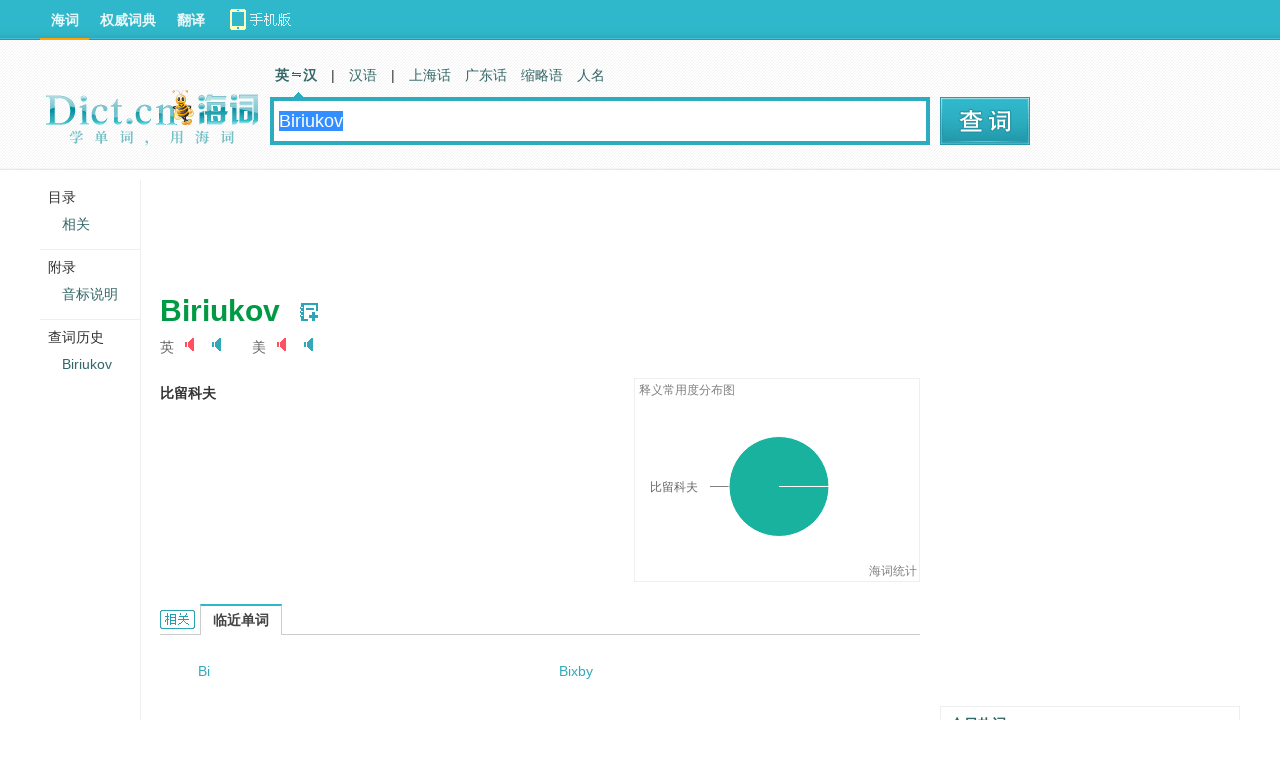

--- FILE ---
content_type: text/html; charset=utf-8
request_url: http://dict.cn/Biriukov
body_size: 6788
content:
<!DOCTYPE HTML>
<HTML>
<head>
<meta name="renderer" content="webkit">
<meta http-equiv="X-UA-Compatible" content="IE=EmulateIE7" />
<meta http-equiv="Content-Type" content="text/html; charset=utf-8" />
<title>Biriukov是什么意思_Biriukov在线翻译_英语_读音_用法_例句_海词词典</title>
	
		<meta name="keywords" content="Biriukov,Biriukov什么意思,Biriukov英文翻译,Biriukov英语单词,Biriukov翻译" />
		<meta name="description" content="海词词典,最权威的学习词典,为您提供Biriukov的在线翻译,Biriukov是什么意思,Biriukov的真人发音,权威用法和精选例句等。" />
		<meta name="author" content="海词词典" />
		<link rel="canonical" href="http://dict.cn/Biriukov" />
		<link rel="icon" href="http://i1.haidii.com/favicon.ico" type="/image/x-icon" />
		<link rel="shortcut icon" href="http://i1.haidii.com/favicon.ico" type="/image/x-icon" />
		<link rel="alternate" media="only screen and (max-width:640)" href="http://m.dict.cn/Biriukov" />
		<meta name="mobile_agent" content="format=html5; url=http://m.dict.cn/Biriukov">
		<link href="http://i1.haidii.com/v/1493966112/i1/css/dict.min.css" media="screen" rel="stylesheet" type="text/css" />
		<script type="text/javascript" src="http://i1.haidii.com/v/1560739471/i1/js/jquery-1.8.0.min.js"></script>
		
		<script type="text/javascript" src="http://i1.haidii.com/v/1560739479/i1/js/hc3/hc.min.js"></script>
		        <script>var crumb='', dict_homepath = 'http://dict.cn', hc_jspath = 'http://i1.haidii.com/v/1560739479/i1/js/hc3/hc.min.js',use_bingTrans='', multi_langs = '';
    </script></head>

<body>

<script type='text/javascript'>
	var googletag = googletag || {};
	googletag.cmd = googletag.cmd || [];
	(function() {
	var gads = document.createElement('script');
	gads.async = true;
	gads.type = 'text/javascript';
	var useSSL = 'https:' == document.location.protocol;
	gads.src = (useSSL ? 'https:' : 'http:') + 
	'//www.googletagservices.com/tag/js/gpt.js';
	var node = document.getElementsByTagName('script')[0];
	node.parentNode.insertBefore(gads, node);
	})();
</script>

<script type='text/javascript'>
var less1280 = document.body.clientWidth<1280 ? true:false;
googletag.cmd.push(function() {
if(less1280){
    googletag.defineSlot('/146434140/search_topbanner_n', [[560, 60], [468, 60]], 'div-gpt-ad-1456897273340-1').addService(googletag.pubads());
    googletag.defineSlot('/146434140/search_in_n', [[234, 60], [270, 100]], 'div-gpt-ad-1456897273340-5').addService(googletag.pubads());
    googletag.defineSlot('/146434140/search_dbanner_n', [[468, 60], [560, 80]], 'div-gpt-ad-1456897273340-8').addService(googletag.pubads());
    googletag.defineSlot('/146434140/search_tab01', [150, 25], 'div-gpt-ad-1456897273340-10').addService(googletag.pubads());
}else{
    googletag.defineSlot('/146434140/search_topbanner_w', [[728, 90], [760, 90]], 'div-gpt-ad-1456897273340-0').addService(googletag.pubads());
    googletag.defineSlot('/146434140/search_in_w', [[470, 90], [468, 60]], 'div-gpt-ad-1456897273340-4').addService(googletag.pubads());
    googletag.defineSlot('/146434140/search_dbanner_w', [[728, 90], [760, 90]], 'div-gpt-ad-1456897273340-7').addService(googletag.pubads());
    googletag.defineSlot('/146434140/search_tab01_w', [300, 25], 'div-gpt-ad-1456897273340-9').addService(googletag.pubads());
}

    googletag.defineSlot('/146434140/search_right_300x250', [300, 250], 'div-gpt-ad-1456897273340-2').addService(googletag.pubads());
    googletag.defineSlot('/146434140/search_right_300x250_2', [300, 250], 'div-gpt-ad-1456897273340-3').addService(googletag.pubads());
    googletag.defineSlot('/146434140/search_right_300x600', [300, 600], 'div-gpt-ad-1456897273340-6').addService(googletag.pubads());
    googletag.defineSlot('/146434140/search_tab', [200, 48], 'div-gpt-ad-1456897273340-11').addService(googletag.pubads());

googletag.pubads().enableSingleRequest();
googletag.enableServices();
});
</script>

<div id="content">
	<div class="main">
					<script type="text/javascript"><!--
			google_ad_client = "ca-pub-2713949571354858";
			/* Dict.cn Content 1st LB 728x90 */
			google_ad_slot = "4317886300/5573257389";
			google_ad_width = 728;
			google_ad_height = 90;
			//-->
			</script>
			<script type="text/javascript"
			src="//pagead2.googlesyndication.com/pagead/show_ads.js">
			</script>
		
									<div class="word">
    <div class="word-cont">
		<h1 class="keyword" >Biriukov</h1>
					<a class="wordbook" href="javascript:void(0);" wid="70547706" act="addword">　</a>
					</div>

		<div class="phonetic">
					<span>英
										<i class="sound fsound" naudio="fbTd30Dia444080e0460a31db4b6318250ac3576.mp3?t=Biriukov" title="女生版发音">　</i>
										<i class="sound" naudio="mbTd30Di553f483ee130db7022a728b084e986f2.mp3?t=Biriukov" title="男生版发音">　</i>
					    </span>
		
					<span>美
				    		    		<i class="sound fsound" naudio="fuTd30Dia4d8451ae6639bb4ef1483be13d0934d.mp3?t=Biriukov" title="女生版发音">　</i>
	    		    		    		<i class="sound" naudio="muTd30Didad502efcf12ae1ff1c0c2ff7d393f52.mp3?t=Biriukov" title="男生版发音">　</i>
	    				</span>
			</div>
	
			<div class="basic clearfix">
			<ul class="dict-basic-ul">
									<li>
																		<strong>比留科夫</strong>
																</li>
				                <li style="padding-top: 25px;">
                						<script type="text/javascript"><!--
					google_ad_client = "ca-pub-2713949571354858";
					/* Dict.cn Content 1st LB 468x60 */
					google_ad_slot = "4317886300/6357574555";
					google_ad_width = 468;
					google_ad_height = 60;
					//-->
					</script>
					<script type="text/javascript"
					src="//pagead2.googlesyndication.com/pagead/show_ads.js">
					</script>
									</li>
			</ul>
				        	<div class="dict-chart" id="dict-chart-basic" data="%7B%221%22%3A%7B%22percent%22%3A100%2C%22sense%22%3A%22%5Cu6bd4%5Cu7559%5Cu79d1%5Cu592b%22%7D%7D"></div>
	        		</div>

	
	</div>


<script async src="https://securepubads.g.doubleclick.net/tag/js/gpt.js"></script>
<script>
  window.googletag = window.googletag || {cmd: []};
  googletag.cmd.push(function() {
    googletag.defineSlot('/1249652/Dict_OSV_Desktop_1x1', [1, 1], 'div-gpt-ad-1584984769018-0').addService(googletag.pubads());
    googletag.pubads().enableSingleRequest();
    googletag.enableServices();
  });
</script>
<div id='div-gpt-ad-1584984769018-0' style='width: 1px; height: 1px;'>
  <script>
    googletag.cmd.push(function() { googletag.display('div-gpt-ad-1584984769018-0'); });
  </script>
</div>




	<div class="section rel">
		<a name="rel"></a>
		<h2>Biriukov的相关资料：<i tip="词的相关资料"></i></h2>

	
	
			<h3>临近单词</h3>
		<div class="layout nwd">
							<a href="http://dict.cn/Bi">
				Bi				</a>
							<a href="http://dict.cn/Bixby">
				Bixby				</a>
					</div>
	
	</div>
					
				<div id="dshared">
						<textarea id="bds_text" style="display:none">单词 Biriukov 的词典定义。@海词词典-最好的学习型词典</textarea>
			<span style="line-height:40px;float:left;font-size:16px;color:#666;" id="bds_tips"></span>
			<!-- Baidu Button BEGIN -->
			<div id="bdshare" class="bdshare_t bds_tools_32 get-codes-bdshare">
				<a class="bds_qzone"></a>
				<a class="bds_tsina"></a>
				<a class="bds_tqq"></a>
				<a class="bds_renren"></a>
				<a class="bds_douban"></a>
				<a class="bds_tieba"></a>
				<a class="bds_tsohu"></a>
			</div>
			<script type="text/javascript" id="bdshare_js" data="type=tools&amp;uid=0" ></script>
			<script type="text/javascript" id="bdshell_js"></script>
			<script type="text/javascript">
				//在这里定义bds_config
				var bds_word = "Biriukov";
				//在这里定义bds_config
				var bds_config = {'bdText':document.getElementById('bds_text').value};
				</script>
			<!-- Baidu Button END -->
		</div>

		<div class="copyright">
            <span>以上内容独家创作，受</span><a href="http://about.dict.cn/copyrightstatement" target="_blank" ref="nofollow">著作权</a><span>保护，侵权必究</span>
            <h2>
                <a href="http://about.dict.cn/introduce" target="_blank" ref="nofollow"><img src="http://i1.haidii.com/v/1493890443/i1/images/brand.png" /></a>
            </h2>
        </div>
    	
			        <div>
	        				<script type='text/javascript'>
    			if(less1280){
    				document.write("<iframe align='center,center' width='468px' height='60px' scrolling='no' frameborder='0' allowtransparency='true' marginheight='0' marginwidth='0' src='http://cdn.d-adasia.com/ad/dictcn_cp_bottom_468x60.html'></iframe>");
    			}else{
    				document.write("<iframe align='center,center' width='728px' height='90px' scrolling='no' frameborder='0' allowtransparency='true' marginheight='0' marginwidth='0' src='http://cdn.d-adasia.com/ad/dictcn_cp_bottom_728x90.html'></iframe>");
    			}
				</script>
    			    	</div>
    		</div>


<div class="righter">
	<div style="padding-bottom:12px;">
	<!-- search_right_300x250 -->
			<script type="text/javascript"><!--
		google_ad_client = "ca-pub-2713949571354858";
		/* Dict.cn Content right rectangle 1st 300x250 */
		google_ad_slot = "4317886300/8199421995";
		google_ad_width = 300;
		google_ad_height = 250;
		//-->
		</script>
		<script type="text/javascript"
		src="//pagead2.googlesyndication.com/pagead/show_ads.js">
		</script>
	    </div>
    	<div slot="6">
		<script type="text/javascript"><!--
		google_ad_client = "ca-pub-2713949571354858";
		/* Dict.cn Content right rectangle 2nd 300x250 */
		google_ad_slot = "4317886300/6886339692";
		google_ad_width = 300;
		google_ad_height = 250;
		//-->
		</script>
		<script type="text/javascript"
		src="//pagead2.googlesyndication.com/pagead/show_ads.js">
		</script>
	</div>
		<div class="hot-words">
        <dl>
            <dt><span>今日热词</span></dt>
            <dd id="hot_words_content"></dd>
        </dl>
	</div>
			<div class="search-right-ad7"><div slot="7">
			<script type="text/javascript"><!--
			google_ad_client = "ca-pub-2713949571354858";
			/* Dict.cn Content right rectangle 3rd 300x250 */
			google_ad_slot = "4317886300/9814172582";
			google_ad_width = 300;
			google_ad_height = 250;
			//-->
			</script>
			<script type="text/javascript"
			src="//pagead2.googlesyndication.com/pagead/show_ads.js">
			</script>
		</div></div>
		<div slot="8"></div>
	<div class="right-siteLink">
        <div class="sitelink-title">相关词典网站：</div>
        <div class="sitelink-link">
                <p><a href="https://www.oxfordlearnersdictionaries.com/definition/english/Biriukov" target="_blank">牛津高阶第八版</a></p>
                <p><a href="https://www.merriam-webster.com/dictionary/Biriukov" target="_blank">美国韦氏词典</a></p>
                <p><a href="http://dictionary.reference.com/browse/Biriukov" target="_blank">Dictionary.com</a></p>
                <p><a href="http://www.thefreedictionary.com/Biriukov" target="_blank">Free Dictionary</a></p>
                <p><a href="https://en.wikipedia.org/w/index.php?search=Biriukov" target="_blank">维基百科 (自由的百科全书)</a></p>
        </div>
    </div>
			<script type="text/javascript"><!--
		google_ad_client = "ca-pub-2713949571354858";
		/* Dict.cn Content right rectangle 4th 300x250 */
		google_ad_slot = "4317886300/7670656858";
		google_ad_width = 300;
		google_ad_height = 250;
		//-->
		</script>
		<script type="text/javascript"
		src="//pagead2.googlesyndication.com/pagead/show_ads.js">
		</script>
	</div>

</div>

<div class="sidenav">
	<div class="floatsidenav">
		<span style="border-top:0">目录</span>
		<ul>
																<li id="go_rel"></li>
					</ul>
				<span>附录</span>
        <ul>
            <li><a href="http://dict.cn/list/yinbiao_sm.html?iref=left-yinbiao" target="_blank">音标说明</a></li>
        </ul>
    			<span>查词历史</span>
		<ul></ul>
	</div>
</div>

<div id="header" >
	<style type="text/css">
#header .links .top-download a{width:140px;height:40px;line-height:normal;background:url(http://i1.haidii.com/v/1493890436/i1/images/top-download-icon2.png) 0 0 no-repeat}
#header .links .top-download a:hover{background:url(http://i1.haidii.com/v/1493890436/i1/images/top-download-icon2.png) 0 -40px no-repeat}
</style>
<div class="nav">
		<div class="links">
		<a class=cur href="http://dict.cn">海词</a>
		<a  href="http://cidian.haidii.com/center.html">权威词典</a>
		<a  href="http://fanyi.dict.cn">翻译</a>
		<div class="top-download"><a href="http://cidian.haidii.com/home.html?iref=dict-header-button"></a></div>
	</div>
	</div>
<script>var pagetype = 'search';</script>
	<div class="top">
			<a href="/" class="logo"><img alt="海词词典" titile="海词词典" src="http://i1.haidii.com/v/1517537102/i1/images/dict_search_logo.png" /></a>
		<div class="search">
		<div class="search_nav">
        	<a class="cur" href="http://dict.cn" data-param="zh,en,other"><b>英　汉</b></a>

            	<em>|</em>
                <a  href="http://hanyu.dict.cn" data-param="zh">汉语</a>
        <em>|</em>
    	<a  href="http://shh.dict.cn" data-param="zh">上海话</a>
    	<a  href="http://gdh.dict.cn" data-param="zh">广东话</a>
        <a href="http://abbr.dict.cn" data-param="zh,en">缩略语</a>
        <a href="http://ename.dict.cn" data-param="zh,en">人名</a>
    </div>
    
<div class="search_box">
	<form action="http://dict.cn/search" method="get">
	<input type="text" id="q" class="search_input" name="q" value="" autocomplete="off" placeholder="请输入英/汉字词句" x-webkit-speech >
    <input type="submit" class="search_submit" id="search" title="查词" value="">
	</form>
</div>	</div>
	<div class="spread" style="padding-top:51px;padding-left:10px;">
				<!-- search_tab -->
		<div id='div-gpt-ad-1456898554209-4' style='width:200px; height:48px;'>		<script type='text/javascript'>
		googletag.cmd.push(function() { googletag.display('div-gpt-ad-1456898554209-4'); });
		</script>		</div>
	
	</div>
</div>
</div>

<div id="footer">
    <p><a href="http://about.dict.cn/introduce" ref="nofollow">关于海词</a> - <a href="http://about.dict.cn/copyrightstatement?cur=1" ref="nofollow">版权声明</a> - <a href="http://about.dict.cn/contact" ref="nofollow">联系海词</a> - <a target="_blank" href="http://dict.cn/dir/">星级词汇</a> - <a target="_blank" href="http://dict.cn/dir/ceindex.html">汉字列表</a> - <a target="_blank" href="http://hr.dict.cn" ref="nofollow">招贤纳士</a></p>
	<p>&copy;2003 - 2026		<a href="http://dict.cn">海词词典</a>(Dict.CN) - 自 2003 年 11 月 27 日开始服务 &nbsp;
        <a target="_blank" href="http://beian.miit.gov.cn" style="text-decoration:none;background-color:white;color:#999;" ref="nofollow">沪ICP备08018881号-1</a>&nbsp;&nbsp;
		<a target="_blank" href="http://www.beian.gov.cn/portal/registerSystemInfo?recordcode=31011502000490" style="text-decoration:none;background-color:white;"
           ref="nofollow"><img src="http://i1.haidii.com/i1/images/beian.png" />&nbsp;&nbsp;<span style="color:#999;">沪公网安备 31011502000490号</span></a>
		   &nbsp;&nbsp;电信业务许可证编号：沪B2-20190700
	</p>
	<p style="text-align: center;margin-top:10px;"><a href="http://m.dict.cn" target="_blank">海词词典手机移动站</a></p>
	
</div>

<object style="position:absolute;top:-1000%;width:1px;height:1px;opacity:0;filter:progid:DXImageTransform.Microsoft.Alpha(opacity=0);" width="1" height="1" id="daudio" type="application/x-shockwave-flash" data="http://dict.cn/player/player.swf">
	<param name="movie" value="http://dict.cn/player/player.swf">
	<param name="quality" value="high" />
	<param name="bgcolor" value="#ffffff" />
	<param name="allowScriptAccess" value="always" />
	<param name="allowFullScreen" value="true" />
	<param name="hasPriority" value="true" />
	<param name="FlashVars" value="volume=100" />
	<embed style="position:absolute;top:-1000%;width:1px;height:1px;-khtml-opacity:0;-moz-opacity:0;opacity:0;" src="http://dict.cn/player/player.swf" allowscriptaccess="always" allowfullscreen="true" quality="high" type="application/x-shockwave-flash" pluginspage="http://www.macromedia.com/go/getflashplayer"></embed>
</object>

<script type="text/javascript">
	var langt='zh-cn';
	var cur_dict = 'dict', i1_home='http://i1.haidii.com', xuehai_home='http://xuehai.cn', passport_home='https://passport.dict.cn';
	var $dict_id = 70547706;
	var $dict_query = "Biriukov";
	var $dict_dict  = "ec";
	var scb_home = 'http://scb.dict.cn';
	var $dict_ver = '1770008411';
	var sugg_home = "http://dict.cn/apis";
</script>
			<script type="text/javascript" src="http://i1.haidii.com/v/1560739471/i1/js/jquery-1.8.0.min.js"></script>
	

			<script type="text/javascript">
		var cur_dict = 'dict', i1_home='http://i1.haidii.com', xuehai_home='http://xuehai.cn', passport_home='https://passport.dict.cn', $dict_id = 70547706, $dict_query = "Biriukov", $dict_dict  = "ec", scb_home = 'http://scb.dict.cn', $dict_ver=1748401945;
		(function(b){function a(e,c){if(e.getElementById){return e.getElementById(c)}else{if(e.all){return e.all[c]}else{if(e.layers){return e.layers[c]}}}}!function(c){if(c){c.value=$dict_query || '';c.focus();c.select()}}(a(b,"q"));!function(f,e){var c=function(k){return k.nextSibling.nodeType==1?k.nextSibling:c(k.nextSibling)},d=function(m,l){for(var k=0;k<m.length;k++){if(l){l(k,m[k])}}},j=function(m,l,k){try{m.addEventListener(l,k,false)}catch(n){m.attachEvent("on"+l,k)}},h=function(l,k){return l.getElementsByTagName(k)},i=[],g=40;d(h(f,"div"),function(k,l){if(l.className.indexOf("section")!=-1){i.push(l)}});d(i,function(k,m){var n=h(m,"h3"),l=[];try{d(h(m,"h2"),function(p,q){q.style.position="static";h(q,"i")[0].style.position="absolute"});d(h(m,"*"),function(p,q){if(q.getAttribute("slider")){d(h(q,"li"),function(r,s){s.setAttribute("sh",s.offsetHeight)})}});d(n,function(q,r){r.style.left=q?g+90*q+"px":g+"px";r.style.position="absolute";if(!q){r.className="cur"}else{c(r).style.display="none"}l.push(c(r));j(r,"click",function(){d(n,function(p,s){s.className=""});d(l,function(p,s){s.style.display="none"});r.className="cur";c(r).style.display="block"})});e.style.textIndent="-1000%"}catch(o){}})}(a(b,"content"),a(b,"search"))})(window.document);
		test_ads=1;		</script>
	
		<script type="text/javascript" src="http://i1.haidii.com/v/1560739454/i1/js/dict.min.js"></script>

</body>

</HTML>


--- FILE ---
content_type: text/html; charset=utf-8
request_url: https://www.google.com/recaptcha/api2/aframe
body_size: 266
content:
<!DOCTYPE HTML><html><head><meta http-equiv="content-type" content="text/html; charset=UTF-8"></head><body><script nonce="D14-6auPV6AIap5RIPO6bA">/** Anti-fraud and anti-abuse applications only. See google.com/recaptcha */ try{var clients={'sodar':'https://pagead2.googlesyndication.com/pagead/sodar?'};window.addEventListener("message",function(a){try{if(a.source===window.parent){var b=JSON.parse(a.data);var c=clients[b['id']];if(c){var d=document.createElement('img');d.src=c+b['params']+'&rc='+(localStorage.getItem("rc::a")?sessionStorage.getItem("rc::b"):"");window.document.body.appendChild(d);sessionStorage.setItem("rc::e",parseInt(sessionStorage.getItem("rc::e")||0)+1);localStorage.setItem("rc::h",'1770008418295');}}}catch(b){}});window.parent.postMessage("_grecaptcha_ready", "*");}catch(b){}</script></body></html>

--- FILE ---
content_type: text/javascript; charset=utf-8
request_url: http://en.dict.cn/api/article/hotwords_for_renren/3?callback=hot1245834
body_size: 1154
content:
hot1245834([{"title":"\u6211\u56fd\u9996\u5ea7\u6df1\u8fdc\u6d77\u6d6e\u5f0f\u98ce\u7535\u5e73\u53f0\u4e3b\u4f53\u5b8c\u5de5","zh_word":"\u6df1\u8fdc\u6d77\u6d6e\u5f0f\u98ce\u7535\u5e73\u53f0","en_word":"deep-sea floating wind power platform","image":"https:\/\/uimg.haidii.com\/reci\/upload\/image\/20230105\/1672919483480152.jpg","url":"http:\/\/en.dict.cn\/news\/view\/51597","date":"20230106"},{"title":"\u4eca\u65e5\u70ed\u8bcd\uff1a\u4eac\u96c4\u9ad8\u901f\u516c\u8def","zh_word":"\u4eac\u96c4\u9ad8\u901f\u516c\u8def","en_word":"Beijing-Xiongan expressway","image":"https:\/\/uimg.haidii.com\/reci\/upload\/image\/20230104\/1672837119967985.jpg","url":"http:\/\/en.dict.cn\/news\/view\/51596","date":"20230105"},{"title":"2021\u5e74\u5168\u56fd\u519c\u4e1a\u53ca\u76f8\u5173\u4ea7\u4e1a\u589e\u52a0\u503c\u5360GDP\u6bd4\u91cd\u4e3a16.05%","zh_word":"\u519c\u4e1a\u53ca\u76f8\u5173\u4ea7\u4e1a\u589e\u52a0\u503c","en_word":"the added value of agriculture and related industries","image":"https:\/\/uimg.haidii.com\/reci\/upload\/image\/20230103\/1672754472442903.jpg","url":"http:\/\/en.dict.cn\/news\/view\/51595","date":"20230104"}]);

--- FILE ---
content_type: application/x-javascript
request_url: http://i1.haidii.com/list/slots.php?callback=jQuery19105071759761034731_1770008413865&id=6-7-8&_=1770008413866
body_size: 44
content:
jQuery19105071759761034731_1770008413865([])